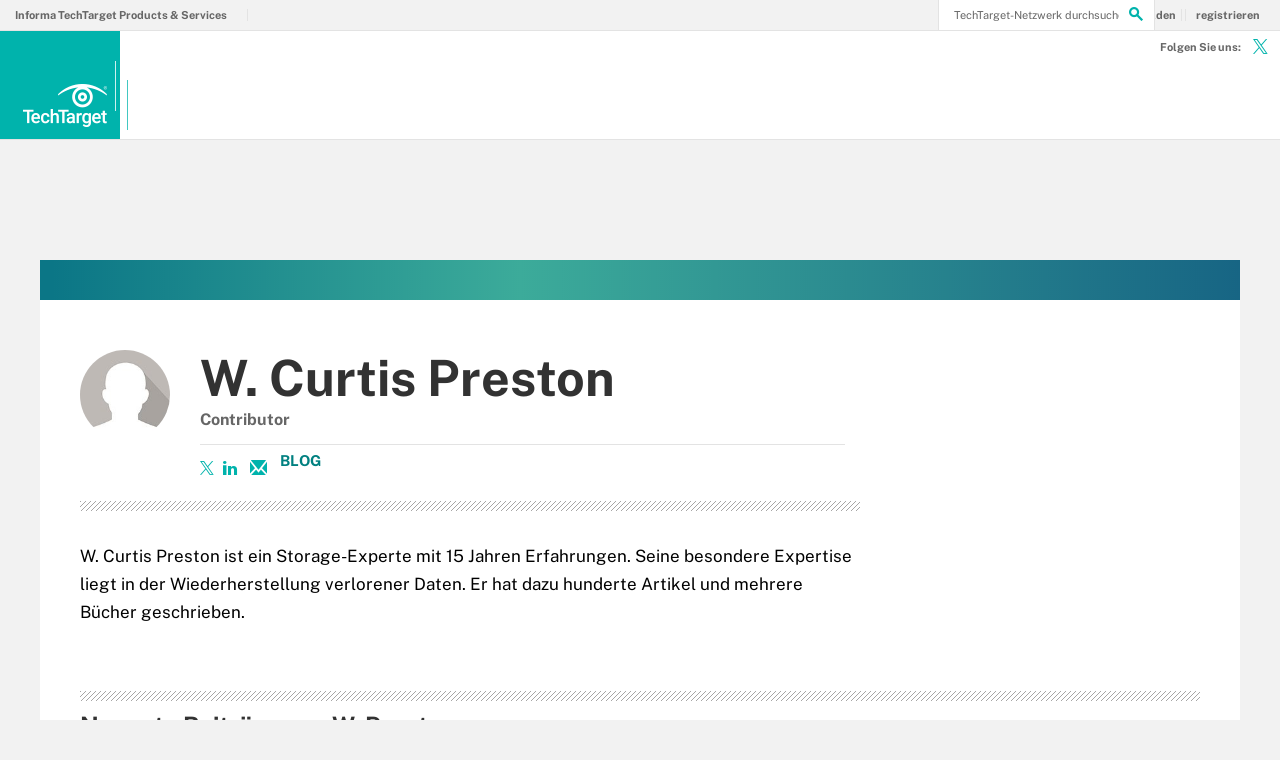

--- FILE ---
content_type: text/css
request_url: https://cdn.ttgtmedia.com/rms/ux/responsive/css/german.css
body_size: 10114
content:
/* ==========================================================================
   German
   ========================================================================== */
/* ==========================================================================
   Resources
   ========================================================================== */
.arial, .latest-news-sidebar .sidebar-ezine .ezine-header, .search-def-home .search-def-links li {
  font-family: Arial, sans-serif;
  font-weight: 400;
  font-style: normal; }

.arial-i {
  font-family: Arial, sans-serif;
  font-weight: 400;
  font-style: italic; }

.arial-m, .resources-bar-list.ezine li span.ezine-header, .resources-bar-item .cw-red-button, .latest-news-sidebar .sidebar-ezine span, #photostory .multimedia-sidebar .multimedia-sidebar-list.ezine span.ezine-header,
#video .multimedia-sidebar .multimedia-sidebar-list.ezine span.ezine-header,
#podcast .multimedia-sidebar .multimedia-sidebar-list.ezine span.ezine-header, .new-notable.news-listing .new-notable-item span.date,
.arial-b,
.nav-list-item-header-type em,
.resources-bar-list.ezine li span,
.featured-topic-title,
.featured-topic-item h4,
.read-more-header h2,
.read-more-topics li,
.top-stories-home .ts-home-item h4,
.homepage-photo-stories h3,
.homepage-photo-stories h4,
.features-home li h4,
.opinions-home li h4,
.tutorials-home li h4,
.answers-home li h4,
.latest-news-home li h4,
.latest-news-sidebar .sidebar-ezine h3,
.latest-news-sidebar .sidebar-ezine ul li,
.tips-home li h4,
#photostory .multimedia-sidebar .multimedia-sidebar-list.ezine span,
#video .multimedia-sidebar .multimedia-sidebar-list.ezine span,
#podcast .multimedia-sidebar .multimedia-sidebar-list.ezine span,
#photostory .multimedia-sidebar .multimedia-sidebar-list.ezine ul li,
#video .multimedia-sidebar .multimedia-sidebar-list.ezine ul li,
#podcast .multimedia-sidebar .multimedia-sidebar-list.ezine ul li,
.news-archive-date,
.news-archive-item .news-archive-collapse-toggle {
  font-family: Arial, sans-serif;
  font-weight: 700;
  font-style: normal; }

.clearfix:before, #news .main-article-header:before, .featured-topic-items:before, .clearfix:after, #news .main-article-header:after, .featured-topic-items:after {
  content: "";
  display: table; }

.clearfix:after, #news .main-article-header:after, .featured-topic-items:after {
  clear: both; }

.border-box, .search-def-home .search-def-form input {
  box-sizing: border-box; }

.link-teal {
  color: #00b3ac; }
  .link-teal:hover {
    color: #006860; }

.link-blue {
  color: #008bc1; }
  .link-blue:hover {
    color: #005272; }

.link-blue-l {
  color: #00b9d8; }
  .link-blue-l:hover {
    color: #008bc1; }

.cw-blue-button,
.blue-button,
.teal-button {
  background: #00b3ac; }
  .cw-blue-button:hover,
  .blue-button:hover,
  .teal-button:hover {
    background: #006860; }

.cw-red-button,
.red-button {
  background: #c1272d; }
  .cw-red-button:hover,
  .red-button:hover {
    background: #98060c; }

.cw-red-button-ep {
  background: #c1272d; }
  .cw-red-button-ep:hover {
    background: #98060c; }

.content-center {
  margin-bottom: 40px; }

p a {
  color: #00b3ac; }

p a:hover {
  color: #006860; }

/* ==========================================================================
   HEADER / NAV
   ========================================================================== */
.nav-join-pro {
  color: #c1272d; }
  .nav-join-pro:hover {
    color: #98060c; }
  .nav-join-pro span {
    width: 58%; }

.nav-links li a {
  color: #00b3ac; }

.nav-links li a:hover {
  color: #006860; }

.nav-user {
  font-size: 11px; }
  @media (min-width: 960px) {
    .nav-user {
      right: 302px;
      z-index: 9; } }
  .nav-user .nav-user-action.logout {
    color: #00b3ac; }
    .nav-user .nav-user-action.logout:hover {
      color: #006860; }
  .nav-user a:first-child .nav-user-action {
    border-right: 1px solid #e3e3e3;
    padding-right: 10px;
    margin-right: -5px; }
  .nav-user .nav-user-login span {
    padding-right: 5px !important;
    font-size: 10px; }
    @media (min-width: 640px) {
      .nav-user .nav-user-login span {
        padding-right: 15px;
        font-size: inherit; } }
  .nav-user .nav-user-register span {
    padding-left: 5px;
    margin-right: -10px;
    font-size: 10px; }
    @media (min-width: 640px) {
      .nav-user .nav-user-register span {
        padding-left: 15px;
        margin-right: 0;
        font-size: inherit; } }

.nav-rss {
  display: none; }
  @media (min-width: 960px) {
    .nav-rss {
      display: block;
      background: #fff url(../img/iconRSS.png) no-repeat 15px center;
      position: absolute;
      z-index: 1;
      top: 0;
      right: 235px;
      height: 50px;
      line-height: 50px;
      font-size: 11px;
      border-left: 1px solid #e3e3e3; } }
  .nav-rss .nav-user-action {
    padding-left: 30px; }
  .nav-rss .nav-user-action:hover {
    color: #f79520; }

.nav-user-action {
  color: #58595b; }
  .nav-user-action:hover {
    color: #00b3ac; }

.nav-social-item .icon[data-icon="P"] {
  font-size: 30px; }

@media (min-width: 960px) {
  .nav-list-item-header {
    font-size: 13px; } }

@media (min-width: 960px) {
  .nav-list-item-header .icon {
    right: 15px; } }

.nav-list-item-header-type em {
  color: #c1272d;
  font-style: normal; }

.nav-list-sublist-header {
  color: #00b3ac; }

.nav-list-sublist-header-gray {
  color: #c6c2bf; }

.nav-list-item-header .view-all, .nav-list-sublist-header .view-all {
  right: -30px; }
  @media (min-width: 640px) {
    .nav-list-item-header .view-all, .nav-list-sublist-header .view-all {
      right: -30px; } }

@media (min-width: 960px) {
  .nav-list-item-header-title {
    padding-right: 45px; } }

@media (min-width: 960px) {
  .nav-list-item-german {
    position: absolute;
    width: 175px;
    top: 51px; } }

@media (min-width: 960px) {
  .nav-list-item-german:nth-child(2) {
    left: 360px; } }

@media (min-width: 960px) {
  .nav-list-item-german:nth-child(2) .nav-list-item-dropdown {
    width: 484px;
    padding: 20px; } }

@media (min-width: 960px) {
  .nav-list-item-german:nth-child(3) {
    left: 535px; } }

@media (min-width: 960px) {
  .nav-list-item-german:nth-child(3) .nav-list-item-dropdown {
    width: 484px;
    left: -175px;
    padding: 20px; } }

@media (min-width: 960px) {
  .nav-list-item-german:nth-child(4) {
    left: 710px; } }

@media (min-width: 960px) {
  .nav-list-item-german:nth-child(4) .nav-list-item-dropdown {
    width: 484px;
    left: -350px;
    padding: 20px; } }

@media (min-width: 960px) {
  .nav-list-item-german.selected.nav-list-item-border {
    border-bottom: 0;
    z-index: 999997; } }

.nav-list-item-german .nav-list-item-dropdown.infotype .nav-list-item-jscroll .nav-list-child-topics:first-child {
  display: none; }

.nav-list-item-german .nav-list-item-dropdown.infotype .nav-list-item-jscroll .nav-list-parent-topics {
  display: block; }

@media (min-width: 960px) {
  .nav-list-item-jscroll {
    max-height: 500px; } }

/* HEADER FIXED */
@media (min-width: 960px) {
  .header-desktop-fixed .nav-links,
  .header-desktop-fixed .nav-rss {
    display: none; }
  .header-desktop-fixed .header .nav-list-item-header .icon-arrow-down {
    display: none;
    font-size: 14px;
    top: 20px; }
  .header-desktop-fixed .header .nav-list-item-header .nav-list-item-header-title {
    color: #00b3ac;
    font-size: 14px; }
    .header-desktop-fixed .header .nav-list-item-header .nav-list-item-header-title:hover {
      color: #006860; }
  .header-desktop-fixed .header .nav-list-item-searchsites .icon-arrow-down {
    display: none; }
  .header-desktop-fixed .header .nav-list-item-searchsites .nav-list-item-header-title {
    font-size: 18px; }
  .header-desktop-fixed .header .nav-list-item-german {
    width: 135px;
    width: auto; }
    .header-desktop-fixed .header .nav-list-item-german .nav-list-item-header-title {
      line-height: 57px;
      text-overflow: ellipsis;
      white-space: nowrap;
      width: auto;
      overflow: hidden;
      display: inline-block; }
    .header-desktop-fixed .header .nav-list-item-german .nav-list-item-header-title {
      max-width: 135px;
      padding: 0 15px 0 25px; }
    .header-desktop-fixed .header .nav-list-item-german:nth-child(2) .nav-list-item-dropdown {
      left: -1px;
      width: 361px; }
    .header-desktop-fixed .header .nav-list-item-german:nth-child(2) .icon-navigation-detail {
      display: block;
      font-size: 26px;
      color: #00b3ac;
      top: 15px;
      right: auto;
      left: -8px; }
    .header-desktop-fixed .header .nav-list-item-german:nth-child(3) .nav-list-item-dropdown, .header-desktop-fixed .header .nav-list-item-german:nth-child(4) .nav-list-item-dropdown {
      width: 361px;
      left: 0; }
    .header-desktop-fixed .header .nav-list-item-german:nth-child(3) .icon-navigation-arrow, .header-desktop-fixed .header .nav-list-item-german:nth-child(4) .icon-navigation-arrow {
      font-size: 18px;
      color: #a6a6a6;
      top: 20px;
      right: auto;
      left: -3px;
      display: block; }
    .header-desktop-fixed .header .nav-list-item-german:nth-child(4) {
      border-right: 1px solid #e3e3e3; }
    .header-desktop-fixed .header .nav-list-item-german.nav-list-item-border {
      border-bottom: 1px solid #e3e3e3; } }

@media (min-width: 960px) {
  .header-desktop-fixed .header .desktop-fixed-search {
    display: none; } }

@media (min-width: 1280px) {
  .header-desktop-fixed .header .desktop-fixed-search {
    display: block; } }

.header-privacy-policy span a:hover {
  color: #00b3ac; }

/* ==========================================================================
   SIDEBARS
   ========================================================================== */
.actions-bar-item {
  border-bottom: 1px solid #e3e3e3;
  background: #00b3ac; }
  .actions-bar-item.selected {
    background: #006860; }

.share-bar-item-mobile, .share-bar-item-mobile .count {
  background: #00b3ac; }
  .share-bar-item-mobile:hover, .share-bar-item-mobile .count:hover {
    background: #006860; }

.share-bar-item-mobile:hover .count {
  background: #006860; }

.mobile-resources-bar {
  display: none; }

.chapters-bar-header .icon {
  color: #00b3ac; }

.chapters-bar-item.selected {
  border-left-color: #00b3ac; }
  .chapters-bar-item.selected a {
    color: #00b3ac; }

.resources-bar-header.ezine-header {
  border: 0;
  color: #006860; }

.resources-bar-header .icon {
  color: #00b3ac; }

.resources-bar-list.ezine li {
  padding-top: 0; }
  .resources-bar-list.ezine li span {
    color: #323232;
    margin-bottom: 5px; }
    .resources-bar-list.ezine li span.ezine-header {
      color: #00b3ac;
      text-transform: uppercase;
      margin: 10px 0 5px 0; }
  .resources-bar-list.ezine li img {
    width: 119px; }

@media (min-width: 1280px) {
  .latest-blog-posts .resources-bar-item, .ezine .resources-bar-item {
    padding-right: 0; } }

@media (min-width: 1280px) {
  .resources-bar-item {
    padding-right: 50px;
    min-height: 0; } }

.resources-bar-item span {
  white-space: normal; }
  @media (min-width: 960px) {
    .resources-bar-item span {
      white-space: normal; } }

.resources-bar-item a {
  color: #006860; }
  .resources-bar-item a:hover {
    color: #00b3ac; }

.resources-bar-item.see-more a {
  display: block;
  font-size: 14px;
  color: #a6a6a6; }
  @media (min-width: 960px) {
    .resources-bar-item.see-more a {
      text-align: center; } }
  .resources-bar-item.see-more a:hover {
    color: #323232; }

.resources-bar-item .cw-red-button {
  color: #fff;
  padding: 10px 15px;
  font-size: 15px;
  display: block;
  margin: 15px;
  line-height: 15px;
  height: auto;
  max-width: 200px; }
  @media (min-width: 960px) {
    .resources-bar-item .cw-red-button {
      margin: 15px 0;
      font-size: 12px;
      line-height: 16px;
      padding: 10px; } }
  @media (min-width: 1280px) {
    .resources-bar-item .cw-red-button {
      font-size: 14px; } }
  .resources-bar-item .cw-red-button:hover {
    color: #fff; }

.resources-bar-list.ezine .resources-bar-item ul {
  list-style: disc;
  margin-left: 15px; }
  .resources-bar-list.ezine .resources-bar-item ul li {
    margin-bottom: 10px; }

.share-bar-item-desktop a, .related-bar-item a:hover {
  color: #00b3ac; }

.share-bar-item-desktop a:hover,
.related-bar-item a,
.discussion-sidebar-question p,
.discussion-sidebar-cta .response-count {
  color: #006860; }

.qa-sidebar-title {
  color: #00b3ac; }

.qa-sidebar-title span {
  color: #006860; }

/* ==========================================================================
   ARTICLE/EOC
   ========================================================================== */
@media (min-width: 1280px) {
  #news .main-article-header {
    clear: both;
    overflow: visible; } }

.reg-login .content-left {
  padding-top: 50px; }

.main-article-share-count span {
  color: #c1272d; }

.main-article-share-count:hover .icon {
  color: #c1272d; }

.main-article-author-byline a:hover,
.main-article-author-contact a,
.main-article-subtitle a,
.main-article-author-date a:hover,
.publish-date a,
.dig-deeper-content-item h5 a:hover,
.comments-count .icon,
.comment-wrapper .comment-share .comment-reply a,
.main-article-pullquote-inner figcaption strong,
.pullquote > div figcaption strong,
.join-discussion-wrapper .discussion-question p .asker,
.sign-up-wrapper.inline-reg .sign-up-content h2,
.main-article-image figcaption .icon,
.pageNotFound-section .pageNotFound-list a,
.pageNotFound-section .pageNotFound-category-list a,
.pageNotFound-section .pageNotFound-category-list li {
  color: #00b3ac; }

.main-article-author-byline a,
.main-article-author-contact a:hover,
.main-article-subtitle a:hover,
.main-article-author-date a,
.publish-date a:hover,
.dig-deeper-nav-item.selected,
.dig-deeper-nav-item.selected .icon,
.extra-info-inner h4,
.extraInfo h4,
.sidebar h4,
.pageNotFound-section .pageNotFound-list a:hover,
.pageNotFound-section .pageNotFound-category-list a:hover,
.video-transcript-content .speaker {
  color: #006860; }

.pageNotFound-section .pageNotFound-search .pageNotFound-search-btn {
  background: #00b3ac;
  border-color: #00b3ac; }

.sign-up-wrapper.inline-reg .sign-up-form .sign-up-btn {
  background: #00b3ac;
  border-color: #00b3ac; }

.sign-up-wrapper.inline-reg .sign-up-form .sign-up-btn:hover {
  background-color: #006860; }

.main-article-image {
  max-height: none; }

@media (min-width: 640px) {
  .main-article-image-mask {
    display: none; } }

.main-article-image-enlarge {
  background-color: #00b3ac; }

.main-article-image:hover .main-article-image-enlarge {
  background-color: #006860; }

.main-guide-hero-header .main-guide-hero-header-left {
  border-right-color: #00b3ac; }

.guide-bar-list .guide-bar-item a {
  color: #006860; }
  .guide-bar-list .guide-bar-item a:hover {
    color: #00b3ac; }

.main-article-chapter {
  padding-top: 0;
  margin-top: 0;
  background: none; }

.dig-deeper-content-item {
  padding-left: 0; }

.comments-form .comments-form-btn {
  background: #00b3ac;
  border-color: #00b3ac; }

.comments-form .comments-form-btn:hover {
  background: #006860;
  border-color: #006860; }

.cw-article-image {
  position: relative; }
  @media (min-width: 640px) {
    .cw-article-image {
      display: none; } }
  @media (min-width: 960px) {
    .cw-article-image {
      background: #fff; } }
  .cw-article-image img {
    width: 100%; }
    @media (min-width: 960px) {
      .cw-article-image img {
        width: 170px; } }
    @media (min-width: 1280px) {
      .cw-article-image img {
        width: 200px; } }
  .cw-article-image .imageWithCredit {
    margin-top: 15px; }
    .cw-article-image .imageWithCredit p {
      position: absolute;
      right: 5px;
      top: -15px; }
      @media (min-width: 960px) {
        .cw-article-image .imageWithCredit p {
          right: 0; } }

@media (min-width: 960px) {
  .locking-left-bar .cw-article-image {
    display: block; }
    .locking-left-bar .cw-article-image .imageWithCredit {
      margin-top: 0; } }

@media (min-width: 640px) {
  .main-article-author {
    clear: both;
    overflow: hidden;
    padding-bottom: 0; } }

@media (min-width: 960px) {
  .main-article-author {
    clear: none;
    overflow: visible;
    padding-bottom: 5px; } }

.main-article-author .cw-article-image {
  display: block;
  float: right; }
  .main-article-author .cw-article-image img {
    display: block;
    width: 135px; }
  .main-article-author .cw-article-image .imageWithCredit p {
    top: -1px;
    right: 0; }

@media (min-width: 640px) {
  .main-article-title {
    min-height: 88px; } }

/* ==========================================================================
   TOPICS
   ========================================================================== */
.topic-header .topic-title {
  font-size: 24px; }
  @media (min-width: 640px) {
    .topic-header .topic-title {
      font-size: 30px; } }
  @media (min-width: 960px) {
    .topic-header .topic-title {
      width: 460px;
      font-size: 44px; } }
  @media (min-width: 1280px) {
    .topic-header .topic-title {
      width: 780px;
      font-size: 50px; } }

@media (min-width: 960px) {
  .topic-header .topic-subtitle {
    width: 460px;
    margin-bottom: 10px; } }

@media (min-width: 1280px) {
  .topic-header .topic-subtitle {
    width: 780px; } }

@media (min-width: 960px) {
  .topic-header .page-header-ad {
    display: block;
    top: 0; } }

#topicLeaf .new-notable {
  background: 0; }
  #topicLeaf .new-notable .new-notable-item h4 {
    padding-left: 0; }
    @media (min-width: 1280px) {
      #topicLeaf .new-notable .new-notable-item h4 {
        padding-left: 0; } }

@media (min-width: 960px) {
  #topicLeaf .topic-header .page-header-ad {
    top: 0 !important; } }

.featured-topic {
  padding-top: 10px;
  margin: 0 20px 40px; }
  @media (min-width: 640px) {
    .featured-topic {
      margin: 0 40px; } }
  @media (min-width: 960px) {
    .featured-topic {
      margin: 0 0 40px;
      min-height: 185px; } }
  @media (min-width: 1280px) {
    .featured-topic {
      width: 780px;
      min-height: 0; } }

.featured-topic-title {
  font-size: 16px;
  letter-spacing: -.02em;
  margin: 6px 0 13px; }
  @media (min-width: 640px) {
    .featured-topic-title {
      font-size: 24px;
      margin: 14px 0 11px; } }
  @media (min-width: 960px) {
    .featured-topic-title {
      font-size: 30px;
      margin: 13px 0 30px; } }

.featured-topic-items {
  list-style: none; }
  @media (min-width: 640px) {
    .featured-topic-items {
      margin: 0 -2% 40px; } }
  @media (min-width: 960px) {
    .featured-topic-items {
      margin: 0; } }
  @media (min-width: 1280px) {
    .featured-topic-items {
      margin-right: -40px; } }

.featured-topic-item {
  margin-bottom: 15px; }
  @media (min-width: 640px) {
    .featured-topic-item {
      float: left;
      width: 46%;
      margin: 0 2%; } }
  @media (min-width: 960px) {
    .featured-topic-item {
      width: 211px;
      margin: 0 40px 0 0; } }
  @media (min-width: 1280px) {
    .featured-topic-item {
      width: 369px; } }
  .featured-topic-item h4 {
    font-size: 16px;
    line-height: 1.375em;
    letter-spacing: -.02em;
    padding-left: 0;
    margin: 10px 0 0;
    position: relative; }
    @media (min-width: 640px) {
      .featured-topic-item h4 {
        font-size: 18px;
        line-height: 1.28em; } }
    @media (min-width: 960px) {
      .featured-topic-item h4 {
        font-size: 20px; } }
    @media (min-width: 1280px) {
      .featured-topic-item h4 {
        font-size: 24px;
        line-height: 1.17em; } }
  .featured-topic-item a:hover {
    color: #00b3ac; }
  .featured-topic-item img {
    width: 100%; }

.read-more-wrapper {
  margin: 0 10px;
  padding: 10px;
  background: url(../img/border_diagonal.png) repeat 0 0; }
  @media (min-width: 960px) {
    .read-more-wrapper {
      margin: 0; } }
  @media (min-width: 1280px) {
    .read-more-wrapper {
      width: 760px; } }

.read-more-content {
  position: relative;
  height: 100%;
  width: 100%;
  overflow: hidden; }
  .read-more-content.closed {
    max-height: 175px; }
    @media (min-width: 1280px) {
      .read-more-content.closed {
        max-height: 145px; } }
    .read-more-content.closed .read-more-collapse-toggle {
      padding-top: 36px;
      background: url(../img/refinery_mask.png) repeat-x 0 top; }

.read-more-collapse-toggle {
  display: none; }
  @media (min-width: 640px) {
    .read-more-collapse-toggle {
      width: 100%; } }

.read-more-header {
  background: #006860;
  padding: 15px 20px; }
  .read-more-header h2 {
    margin: 0;
    color: #fff;
    font-size: 20px; }
    .read-more-header h2 a {
      color: #B9DAE4; }
      .read-more-header h2 a:hover {
        color: #00b3ac; }

.read-more-body {
  background: #fff;
  padding: 20px 20px;
  width: 100%; }

.read-more-topics {
  clear: both;
  overflow: hidden;
  list-style: none; }
  .read-more-topics li {
    font-size: 12px;
    text-transform: uppercase;
    margin-bottom: 10px; }
    @media (min-width: 640px) {
      .read-more-topics li {
        float: left;
        width: 47%; } }
    @media (min-width: 960px) {
      .read-more-topics li {
        width: 233px;
        margin-left: 20px; } }
    @media (min-width: 1280px) {
      .read-more-topics li {
        width: 226px; } }
    @media (min-width: 640px) {
      .read-more-topics li:nth-child(even) {
        margin-left: 6%; } }
    @media (min-width: 960px) {
      .read-more-topics li:nth-child(even) {
        margin-left: 20px; } }
    @media (min-width: 960px) {
      .read-more-topics li:nth-child(3n+1) {
        margin-left: 0; } }
    .read-more-topics li a {
      color: #00b3ac; }
      .read-more-topics li a:hover {
        color: #006860; }
      @media (min-width: 640px) {
        .read-more-topics li a {
          display: inline-block;
          width: 100%;
          white-space: nowrap;
          text-overflow: ellipsis;
          overflow: hidden; } }

.topic-section .topic-section-title .section-sub-head {
  color: #00b3ac; }

.topic-section .topic-news-item .topic-news-title a:hover {
  color: #00b3ac; }

.topic-section .topic-news-item .news-mobile-date,
.topic-section .topic-news-item .news-desktop-date {
  color: #006860; }

.topic-section .topic-item-title a:hover {
  color: #00b3ac; }

.topic-section .topic-item-description a {
  color: #c1272d; }
  .topic-section .topic-item-description a:hover {
    color: #98060c; }

@media (min-width: 640px) {
  .topic-section.photostories .topic-item {
    clear: both;
    overflow: hidden; } }

.topic-section.photostories .topic-section-title {
  border-bottom: 1px solid #e3e3e3;
  padding-bottom: 15px; }

.topic-section.photostories .image-resize {
  float: left;
  height: 55px;
  width: 70px;
  margin: 0 15px 0 0;
  overflow: hidden;
  padding: 0; }
  @media (min-width: 960px) {
    .topic-section.photostories .image-resize {
      height: 110px;
      width: 140px; } }
  .topic-section.photostories .image-resize img {
    display: block;
    height: 55px;
    width: 70px; }
    @media (min-width: 960px) {
      .topic-section.photostories .image-resize img {
        height: 110px;
        width: 140px; } }

.topic-section.photostories .topic-item-title {
  margin-bottom: 10px; }

.topic-section.photostories .topic-item-description {
  display: block;
  margin-top: 0; }

@media (min-width: 640px) {
  .topic-section.videos .topic-item {
    clear: both;
    overflow: hidden; } }

.topic-section.videos .topic-item:last-child {
  border: 0; }

.topic-section.videos .topic-section-title {
  border-bottom: 1px solid #e3e3e3;
  padding-bottom: 15px; }

.topic-section.videos .topic-item-title {
  margin-bottom: 10px; }

.topic-section.videos .video-image {
  margin: 15px 0 10px 0;
  position: relative;
  cursor: pointer; }
  @media (min-width: 640px) {
    .topic-section.videos .video-image {
      float: left;
      margin: 5px 15px 10px 0;
      width: 140px; } }
  .topic-section.videos .video-image img {
    width: 100%; }
  .topic-section.videos .video-image:hover .video-image-play {
    background-color: #98060c; }

.topic-section.videos .video-image-play {
  text-align: center;
  width: 40px;
  height: 40px;
  background-color: #c1272d;
  border-radius: 3px;
  position: absolute;
  top: 39%;
  right: 42%;
  display: block;
  transition: background-color 0.2s; }
  @media (min-width: 640px) {
    .topic-section.videos .video-image-play {
      top: 33px;
      right: 50px; } }
  .topic-section.videos .video-image-play .icon {
    color: #fff;
    font-size: 32px;
    top: 4px; }

.topic-section.videos .topic-item-description {
  display: block;
  margin: 0 0 20px 0; }

/* ==========================================================================
   SEARCH RESULTS
   ========================================================================== */
.search-results-header h1 em,
.search-results-header .search-results-filter-item.selected,
.search-results-header .search-results-filter-item .icon,
.search-result .search-result-head .search-result-head-site,
.search-result .search-result-head .search-result-head-author,
.search-result .search-result-head .search-result-head-author a,
.search-result .search-result-body .section-title a,
.section-title .icon,
.search-result .search-result-body li:before,
.search-result .search-result-body li a:hover,
.listTypePagination a:hover,
.ads-by-google.main-content li a.googleGreen,
.ads-by-google.main-content li a:hover,
.search-results-header .search-results-sort .active-sort,
.search-results-header .search-results-type-menu a,
.search-result-topic .search-result-topic-inner .section-title .icon,
.search-result-topic .search-result-topic-inner .section-title a span,
.search-result-topic .search-result-topic-inner .section-title > span,
.search-result .search-result-body.definition-body a,
.search-result .search-result-body.definition-body .section-title a,
.search-result .search-result-body .associated-glossaries li a,
.search-result .search-result-head .search-result-contributor-info a {
  color: #00b3ac; }

.search-result .search-result-head .search-result-head-author a:hover,
.search-result .search-result-body .section-title a:hover,
.ads-by-google.main-content li a.googleGreen:hover,
.search-results-header .search-results-type-menu a:hover,
.search-result-topic .search-result-topic-inner .section-title a:hover,
.search-result-topic .search-result-topic-inner .section-title a span:hover,
.search-result .search-result-body.definition-body a:hover,
.search-result .search-result-body.definition-body .section-title a:hover,
.search-result .search-result-body .associated-glossaries li a:hover,
.search-result .search-result-head .search-result-contributor-info a:hover {
  color: #006860; }

.listTypePagination a.currentPage {
  border-color: #00b3ac; }

/* ==========================================================================
   INFOTYPE
   ========================================================================== */
.chapters-bar-item-link .topic-count,
.infotype-section .infotype-news-item .infotype-news-title a:hover,
.chapters-bar-item-link.selected a,
.get-started-definitions .get-started-definitions-inner li a,
.get-started-definitions .get-started-definitions-inner h2 span {
  color: #00b3ac; }

.get-started-definitions .get-started-definitions-inner li a:hover {
  color: #006860; }

.get-started .infotype-news-description a {
  color: #c1272d; }

.get-started .infotype-news-description a:hover {
  color: #98060c; }

.chapters-bar-item-link.selected {
  border-left-color: #00b3ac; }

/* ==========================================================================
   HOMEPAGE
   ========================================================================== */
#home .content-columns .content-center {
  margin-top: -55px; }
  @media (min-width: 640px) {
    #home .content-columns .content-center {
      margin-top: -100px; } }

#home .header-gradient {
  height: 55px; }
  @media (min-width: 640px) {
    #home .header-gradient {
      height: 120px; } }
  @media (min-width: 1280px) {
    #home .header-gradient {
      height: 215px;
      margin-bottom: -95px; } }

.homepage-section h4 a:hover {
  color: #00b3ac; }

.top-stories-home {
  margin-top: 0;
  padding-bottom: 0; }
  @media (min-width: 640px) {
    .top-stories-home {
      padding-bottom: 50px; } }
  @media (min-width: 640px) {
    .top-stories-home h2 {
      margin-top: 15px; } }
  @media (min-width: 960px) {
    .top-stories-home .top-stories-left {
      float: left;
      width: 500px; } }
  @media (min-width: 1280px) {
    .top-stories-home .top-stories-left {
      width: 820px; } }
  @media (min-width: 960px) {
    .top-stories-home .top-stories-right {
      float: left; } }
  .top-stories-home .ts-home-item {
    background: url(../img/border_diagonal.png) repeat-x 0 top;
    margin-top: 30px;
    padding-top: 25px; }
    .top-stories-home .ts-home-item h4 {
      font-size: 18px;
      line-height: 1.22em;
      margin: 15px 0;
      position: relative; }
      @media (min-width: 640px) {
        .top-stories-home .ts-home-item h4 {
          line-height: 1.08em;
          min-height: 25px; } }
      .top-stories-home .ts-home-item h4 a {
        display: block; }
    .top-stories-home .ts-home-item p {
      border-top: 1px solid #e3e3e3;
      font-size: 13px;
      padding-top: 15px; }
    .top-stories-home .ts-home-item .ts-item-img {
      margin: 10px 0; }
      .top-stories-home .ts-home-item .ts-item-img img {
        width: 100%; }
    .top-stories-home .ts-home-item.ts-item-1 {
      background: none;
      margin-top: 0; }
      @media (min-width: 640px) {
        .top-stories-home .ts-home-item.ts-item-1 h4 {
          font-size: 20px;
          margin-bottom: 0; } }
      @media (min-width: 1280px) {
        .top-stories-home .ts-home-item.ts-item-1 h4 {
          margin-left: 546px;
          margin-top: 5px; } }
      .top-stories-home .ts-home-item.ts-item-1 > p {
        display: none; }
        @media (min-width: 1280px) {
          .top-stories-home .ts-home-item.ts-item-1 > p {
            display: block;
            margin-left: 546px; } }
      @media (min-width: 960px) {
        .top-stories-home .ts-home-item.ts-item-1 {
          width: 460px;
          float: left; } }
      @media (min-width: 1280px) {
        .top-stories-home .ts-home-item.ts-item-1 {
          width: 780px;
          margin-right: 40px; } }
      @media (min-width: 1280px) {
        .top-stories-home .ts-home-item.ts-item-1 .ts-item-img {
          float: left;
          width: 506px;
          margin-right: 40px; } }
    @media (min-width: 640px) {
      .top-stories-home .ts-home-item.ts-item-2 {
        float: left;
        width: 46%; } }
    @media (min-width: 960px) {
      .top-stories-home .ts-home-item.ts-item-2 {
        margin-right: 40px;
        width: 210px; } }
    @media (min-width: 1280px) {
      .top-stories-home .ts-home-item.ts-item-2 {
        width: 233px;
        margin-top: 10px; } }
    .top-stories-home .ts-home-item.ts-item-2 .ts-item-img {
      display: none; }
      @media (min-width: 640px) {
        .top-stories-home .ts-home-item.ts-item-2 .ts-item-img {
          display: block;
          width: 100%; } }
    @media (min-width: 640px) {
      .top-stories-home .ts-home-item.ts-item-3 {
        float: left;
        width: 46%;
        margin-left: 8%; } }
    @media (min-width: 960px) {
      .top-stories-home .ts-home-item.ts-item-3 {
        width: 210px;
        margin-left: 0; } }
    @media (min-width: 1280px) {
      .top-stories-home .ts-home-item.ts-item-3 {
        margin-right: 40px;
        width: 233px;
        margin-top: 10px; } }
    .top-stories-home .ts-home-item.ts-item-3 .ts-item-img {
      display: none; }
      @media (min-width: 640px) {
        .top-stories-home .ts-home-item.ts-item-3 .ts-item-img {
          display: block;
          width: 100%; } }
    .top-stories-home .ts-home-item.ts-item-4 {
      display: none; }
      @media (min-width: 640px) {
        .top-stories-home .ts-home-item.ts-item-4 {
          float: left;
          width: 47%;
          margin-right: 9.5%; } }
      @media (min-width: 960px) {
        .top-stories-home .ts-home-item.ts-item-4 {
          width: 240px;
          margin-right: 40px; } }
      @media (min-width: 1280px) {
        .top-stories-home .ts-home-item.ts-item-4 {
          width: 234px;
          display: block;
          margin-top: 10px; } }
  .top-stories-home .button {
    display: block;
    width: 100%; }
    @media (min-width: 640px) {
      .top-stories-home .button {
        clear: both;
        overflow: hidden;
        margin: 0 auto;
        width: 225px; } }
    @media (min-width: 960px) {
      .top-stories-home .button {
        margin-left: 117px; } }
    @media (min-width: 1280px) {
      .top-stories-home .button {
        margin-left: 257px;
        width: 265px; } }
  .top-stories-home .ad-wrapper {
    background: url(../img/border_diagonal.png) repeat-x 0 top;
    padding-top: 50px;
    margin-top: 40px;
    margin-bottom: 40px;
    margin-left: 0px !important;
    margin-right: 0px !important; }
    @media (min-width: 640px) {
      .top-stories-home .ad-wrapper {
        clear: both;
        overflow: hidden;
        margin-bottom: 0; } }
    @media (min-width: 960px) {
      .top-stories-home .ad-wrapper {
        clear: right;
        float: right;
        width: 300px;
        overflow: visible;
        margin-top: 50px;
        padding-top: 0;
        background: none; } }

.homepage-photo-stories {
  background: url(../img/border_diagonal.png) repeat-x 0 top;
  padding-top: 15px;
  margin-top: 40px;
  margin-bottom: 40px; }
  @media (min-width: 640px) {
    .homepage-photo-stories {
      clear: both;
      overflow: hidden;
      margin-bottom: 0; } }
  @media (min-width: 960px) {
    .homepage-photo-stories {
      float: right;
      width: 300px;
      clear: none;
      overflow: visible;
      margin-top: 0;
      padding-top: 0;
      background: none; } }
  .homepage-photo-stories h3 {
    font-size: 20px; }
    @media (min-width: 640px) {
      .homepage-photo-stories h3 {
        font-size: 28px; } }
    @media (min-width: 960px) {
      .homepage-photo-stories h3 {
        font-size: 32px;
        margin-top: -25px;
        margin-bottom: 20px; } }
  .homepage-photo-stories h4 {
    font-size: 18px;
    line-height: 1.22em; }
    @media (min-width: 640px) {
      .homepage-photo-stories h4 {
        margin: 10px 0 30px;
        font-size: 20px; } }
  @media (min-width: 960px) {
    .homepage-photo-stories .button {
      margin: 0 auto; } }
  @media (min-width: 1280px) {
    .homepage-photo-stories .button {
      margin: 0;
      width: 100%; } }

.ps-item-img img {
  width: 100%; }

.features-home ul,
.opinions-home ul,
.tutorials-home ul,
.answers-home ul {
  list-style: none; }
  @media (min-width: 640px) {
    .features-home ul,
    .opinions-home ul,
    .tutorials-home ul,
    .answers-home ul {
      clear: both;
      overflow: hidden;
      margin-bottom: 40px; } }

.features-home li,
.opinions-home li,
.tutorials-home li,
.answers-home li {
  background: url(../img/border_diagonal.png) repeat-x 0 top;
  margin-top: 30px;
  padding-top: 25px; }
  @media (min-width: 960px) {
    .features-home li,
    .opinions-home li,
    .tutorials-home li,
    .answers-home li {
      float: left;
      width: 240px;
      background: url(../img/border_diagonal.png) repeat-x 0 bottom;
      padding-top: 0;
      padding-bottom: 15px;
      margin-left: 40px; } }
  @media (min-width: 1280px) {
    .features-home li,
    .opinions-home li,
    .tutorials-home li,
    .answers-home li {
      width: 346px; } }
  @media (min-width: 960px) {
    .features-home li.opinions-item-1, .features-home li.tutorials-item-1, .features-home li.answers-item-1,
    .opinions-home li.opinions-item-1,
    .opinions-home li.tutorials-item-1,
    .opinions-home li.answers-item-1,
    .tutorials-home li.opinions-item-1,
    .tutorials-home li.tutorials-item-1,
    .tutorials-home li.answers-item-1,
    .answers-home li.opinions-item-1,
    .answers-home li.tutorials-item-1,
    .answers-home li.answers-item-1 {
      margin-left: 0; } }
  .features-home li img,
  .opinions-home li img,
  .tutorials-home li img,
  .answers-home li img {
    display: block;
    width: 100%; }
  .features-home li h4,
  .opinions-home li h4,
  .tutorials-home li h4,
  .answers-home li h4 {
    font-size: 18px;
    line-height: 1.22em;
    margin: 15px 0; }
    @media (min-width: 640px) {
      .features-home li h4,
      .opinions-home li h4,
      .tutorials-home li h4,
      .answers-home li h4 {
        margin: 10px 0 30px;
        font-size: 20px; } }
    @media (min-width: 1280px) {
      .features-home li h4,
      .opinions-home li h4,
      .tutorials-home li h4,
      .answers-home li h4 {
        font-size: 26px; } }
  .features-home li > p,
  .opinions-home li > p,
  .tutorials-home li > p,
  .answers-home li > p {
    border-top: 1px solid #e3e3e3;
    font-size: 13px;
    padding-top: 15px; }

.features-home .button,
.opinions-home .button,
.tutorials-home .button,
.answers-home .button {
  margin: 40px 0 20px;
  display: block;
  width: 100%; }
  @media (min-width: 640px) {
    .features-home .button,
    .opinions-home .button,
    .tutorials-home .button,
    .answers-home .button {
      clear: both;
      overflow: hidden;
      margin: 0 auto;
      width: 225px; } }
  @media (min-width: 1280px) {
    .features-home .button,
    .opinions-home .button,
    .tutorials-home .button,
    .answers-home .button {
      width: 265px; } }

.latest-news-home ul {
  padding-top: 10px;
  list-style: none; }
  @media (min-width: 960px) {
    .latest-news-home ul {
      float: left;
      width: 520px; } }
  @media (min-width: 1280px) {
    .latest-news-home ul {
      width: 780px; } }

.latest-news-home li {
  background: url(../img/border_diagonal.png) repeat-x 0 top;
  margin-top: 30px;
  padding-top: 25px; }
  @media (min-width: 640px) {
    .latest-news-home li {
      float: left;
      width: 47%; } }
  @media (min-width: 1280px) {
    .latest-news-home li {
      width: 233px; } }
  @media (min-width: 640px) {
    .latest-news-home li:nth-child(even) {
      margin-left: 6%; } }
  @media (min-width: 1280px) {
    .latest-news-home li:nth-child(even) {
      margin-left: 0; } }
  @media (min-width: 1280px) {
    .latest-news-home li.ln-item-2, .latest-news-home li.ln-item-3, .latest-news-home li.ln-item-5, .latest-news-home li.ln-item-6 {
      margin-left: 40px; } }
  .latest-news-home li h4 {
    font-size: 18px;
    line-height: 1.22em;
    margin: 15px 0; }
    @media (min-width: 640px) {
      .latest-news-home li h4 {
        margin: 10px 0 30px;
        font-size: 20px; } }
  .latest-news-home li > p {
    border-top: 1px solid #e3e3e3;
    font-size: 13px;
    padding-top: 15px; }

.latest-news-home .ln-item-img {
  display: none; }
  @media (min-width: 640px) {
    .latest-news-home .ln-item-img {
      display: block; } }
  @media (min-width: 960px) {
    .latest-news-home .ln-item-img {
      height: 96px; } }
  @media (min-width: 1280px) {
    .latest-news-home .ln-item-img {
      height: 93px; } }
  .latest-news-home .ln-item-img img {
    width: 100%; }

.latest-news-home .ln-item-1 {
  background: none;
  margin-top: 0; }
  .latest-news-home .ln-item-1 .ln-item-img {
    display: block; }
  .latest-news-home .ln-item-1 > p {
    display: none; }
    @media (min-width: 640px) {
      .latest-news-home .ln-item-1 > p {
        display: block; } }

@media (min-width: 640px) {
  .latest-news-home .ln-item-2 {
    background: none;
    margin-top: 0; } }

@media (min-width: 640px) {
  .latest-news-home .ln-item-3 {
    clear: left; } }

@media (min-width: 1280px) {
  .latest-news-home .ln-item-3 {
    clear: none;
    background: none;
    margin-top: 0; } }

.latest-news-home .ln-item-4 {
  display: none; }
  @media (min-width: 640px) {
    .latest-news-home .ln-item-4 {
      display: block; } }
  @media (min-width: 1280px) {
    .latest-news-home .ln-item-4 {
      margin-left: 0;
      clear: left; } }

.latest-news-home .ln-item-5,
.latest-news-home .ln-item-6 {
  display: none; }
  @media (min-width: 1280px) {
    .latest-news-home .ln-item-5,
    .latest-news-home .ln-item-6 {
      display: block; } }

.latest-news-home .button {
  display: block;
  width: 100%; }
  @media (min-width: 640px) {
    .latest-news-home .button {
      clear: both;
      overflow: hidden;
      margin: 0 auto;
      width: 225px; } }
  @media (min-width: 960px) {
    .latest-news-home .button {
      margin-left: 148px; } }
  @media (min-width: 1280px) {
    .latest-news-home .button {
      margin-left: 257px;
      width: 265px; } }

.latest-news-home .ln-item-3 {
  display: none; }
  @media (min-width: 1280px) {
    .latest-news-home .ln-item-3 {
      display: block; } }

.latest-news-sidebar {
  display: none;
  background: url(../img/border_diagonal.png) repeat-x 0 top;
  margin-top: 40px;
  padding-top: 30px; }
  @media (min-width: 960px) {
    .latest-news-sidebar {
      float: right;
      width: 240px;
      margin-top: 35px;
      padding-top: 25px; } }
  @media (min-width: 1280px) {
    .latest-news-sidebar {
      width: 300px; } }
  .latest-news-sidebar .sidebar-ezine h3 {
    color: #00b3ac;
    font-size: 16px; }
    @media (min-width: 640px) {
      .latest-news-sidebar .sidebar-ezine h3 {
        margin-top: 0;
        font-size: 18px; } }
    @media (min-width: 960px) {
      .latest-news-sidebar .sidebar-ezine h3 {
        font-size: 15px; } }
  .latest-news-sidebar .sidebar-ezine img {
    float: left;
    width: 70px;
    margin-right: 10px;
    margin-bottom: 15px; }
    @media (min-width: 640px) {
      .latest-news-sidebar .sidebar-ezine img {
        width: 119px;
        margin-right: 15px; } }
  .latest-news-sidebar .sidebar-ezine .ezine-header {
    color: #00b3ac;
    text-transform: uppercase; }
  .latest-news-sidebar .sidebar-ezine ul {
    list-style: disc;
    margin-left: 95px;
    width: auto;
    float: none;
    padding-top: 0; }
    @media (min-width: 640px) {
      .latest-news-sidebar .sidebar-ezine ul {
        margin-left: 15px; } }
    @media (min-width: 960px) {
      .latest-news-sidebar .sidebar-ezine ul {
        margin-left: 150px; } }
    .latest-news-sidebar .sidebar-ezine ul li {
      color: #323232;
      margin-bottom: 10px;
      width: auto;
      float: none;
      margin-top: 0;
      padding-top: 0;
      background: none;
      font-size: 11px; }
      @media (min-width: 640px) {
        .latest-news-sidebar .sidebar-ezine ul li {
          margin-bottom: 10px;
          font-size: 12px;
          margin-left: 134px; } }
      @media (min-width: 960px) {
        .latest-news-sidebar .sidebar-ezine ul li {
          margin-left: 0; } }
  .latest-news-sidebar .sidebar-ezine span {
    color: #323232;
    font-size: 11px;
    display: block;
    margin-bottom: 5px;
    margin-left: 80px; }
    @media (min-width: 640px) {
      .latest-news-sidebar .sidebar-ezine span {
        margin-bottom: 10px;
        font-size: 12px;
        margin-left: 134px; } }
    @media (min-width: 960px) {
      .latest-news-sidebar .sidebar-ezine span {
        margin-left: 0; } }
  .latest-news-sidebar .sidebar-ezine .cw-red-button {
    clear: both;
    overflow: hidden;
    margin-top: 15px; }
    @media (min-width: 640px) {
      .latest-news-sidebar .sidebar-ezine .cw-red-button {
        clear: none;
        overflow: visible;
        margin-left: 134px; } }
    @media (min-width: 960px) {
      .latest-news-sidebar .sidebar-ezine .cw-red-button {
        margin-left: 0;
        width: 100%;
        clear: both;
        overflow: hidden; } }
  .latest-news-sidebar .sidebar-splashes {
    display: none;
    background: url(../img/border_diagonal.png) repeat-x 0 top;
    margin-top: 30px;
    padding-top: 40px; }
    .latest-news-sidebar .sidebar-splashes a {
      display: block;
      text-align: center; }
    .latest-news-sidebar .sidebar-splashes .cw-500,
    .latest-news-sidebar .sidebar-splashes .cw-dilbert {
      border: 1px solid #e3e3e3;
      float: left;
      width: 47%;
      max-width: 300px;
      box-sizing: border-box; }
      @media (min-width: 960px) {
        .latest-news-sidebar .sidebar-splashes .cw-500,
        .latest-news-sidebar .sidebar-splashes .cw-dilbert {
          width: 240px;
          float: none;
          margin-bottom: 15px; } }
      @media (min-width: 1280px) {
        .latest-news-sidebar .sidebar-splashes .cw-500,
        .latest-news-sidebar .sidebar-splashes .cw-dilbert {
          width: 300px; } }
    .latest-news-sidebar .sidebar-splashes .cw-dilbert {
      margin-left: 6%; }
      @media (min-width: 960px) {
        .latest-news-sidebar .sidebar-splashes .cw-dilbert {
          margin-left: 0; } }

.tips-home ul {
  padding-top: 10px;
  list-style: none; }
  @media (min-width: 960px) {
    .tips-home ul {
      float: left;
      width: 100%; } }
  @media (min-width: 1280px) {
    .tips-home ul {
      width: 780px;
      float: left;
      margin-right: 40px; } }

.tips-home li {
  background: url(../img/border_diagonal.png) repeat-x 0 top;
  margin-top: 30px;
  padding-top: 25px; }
  @media (min-width: 640px) {
    .tips-home li {
      float: left;
      width: 47%; } }
  @media (min-width: 1280px) {
    .tips-home li {
      width: 233px; } }
  @media (min-width: 640px) {
    .tips-home li:nth-child(even) {
      margin-left: 6%; } }
  @media (min-width: 1280px) {
    .tips-home li:nth-child(even) {
      margin-left: 0; } }
  @media (min-width: 1280px) {
    .tips-home li.tips-item-2, .tips-home li.tips-item-3, .tips-home li.tips-item-5, .tips-home li.tips-item-6, .tips-home li.opinions-item-2, .tips-home li.opinions-item-3, .tips-home li.opinions-item-5, .tips-home li.opinions-item-6 {
      margin-left: 40px; } }
  .tips-home li h4 {
    font-size: 18px;
    line-height: 1.22em;
    margin: 15px 0; }
    @media (min-width: 640px) {
      .tips-home li h4 {
        margin: 10px 0 30px;
        font-size: 20px; } }
  .tips-home li > p {
    border-top: 1px solid #e3e3e3;
    font-size: 13px;
    padding-top: 15px; }

.tips-home .tips-item-img,
.tips-home .opinions-item-img {
  display: none; }
  @media (min-width: 640px) {
    .tips-home .tips-item-img,
    .tips-home .opinions-item-img {
      display: block; } }
  @media (min-width: 1280px) {
    .tips-home .tips-item-img,
    .tips-home .opinions-item-img {
      height: 93px; } }
  .tips-home .tips-item-img img,
  .tips-home .opinions-item-img img {
    width: 100%; }

.tips-home .tips-item-1,
.tips-home .opinions-item-1 {
  background: none;
  margin-top: 0; }
  .tips-home .tips-item-1 .tips-item-img,
  .tips-home .opinions-item-1 .tips-item-img {
    display: block; }
  .tips-home .tips-item-1 > p,
  .tips-home .opinions-item-1 > p {
    display: none; }
    @media (min-width: 640px) {
      .tips-home .tips-item-1 > p,
      .tips-home .opinions-item-1 > p {
        display: block; } }

@media (min-width: 640px) {
  .tips-home .tips-item-2,
  .tips-home .opinions-item-2 {
    background: none;
    margin-top: 0; } }

@media (min-width: 640px) {
  .tips-home .tips-item-3,
  .tips-home .opinions-item-3 {
    clear: left; } }

@media (min-width: 1280px) {
  .tips-home .tips-item-3,
  .tips-home .opinions-item-3 {
    clear: none;
    background: none;
    margin-top: 0; } }

.tips-home .tips-item-4,
.tips-home .opinions-item-4 {
  display: none; }
  @media (min-width: 640px) {
    .tips-home .tips-item-4,
    .tips-home .opinions-item-4 {
      display: block; } }
  @media (min-width: 1280px) {
    .tips-home .tips-item-4,
    .tips-home .opinions-item-4 {
      margin-left: 0;
      clear: left; } }

.tips-home .tips-item-5,
.tips-home .tips-item-6,
.tips-home .opinions-item-5,
.tips-home .opinions-item-6 {
  display: none; }
  @media (min-width: 1280px) {
    .tips-home .tips-item-5,
    .tips-home .tips-item-6,
    .tips-home .opinions-item-5,
    .tips-home .opinions-item-6 {
      display: block; } }

.tips-home .button {
  display: block;
  width: 100%; }
  @media (min-width: 640px) {
    .tips-home .button {
      clear: both;
      overflow: hidden;
      margin: 0 auto;
      width: 225px; } }
  @media (min-width: 1280px) {
    .tips-home .button {
      margin-left: 257px;
      width: 265px; } }

.tips-home .ad-wrapper {
  display: none;
  margin-top: 40px;
  margin-bottom: 40px; }
  @media (min-width: 1280px) {
    .tips-home .ad-wrapper {
      display: block;
      clear: right;
      float: right;
      width: 300px;
      overflow: visible; } }

.pro-downloads-home .pro-downloads-title-bar {
  background-color: #e3e3e3; }
  .pro-downloads-home .pro-downloads-title-bar h2 {
    color: #323232;
    width: 250px; }
    .pro-downloads-home .pro-downloads-title-bar h2 span {
      color: #c1272d; }
    @media (min-width: 640px) {
      .pro-downloads-home .pro-downloads-title-bar h2 {
        width: 75%; } }
    @media (min-width: 960px) {
      .pro-downloads-home .pro-downloads-title-bar h2 {
        width: auto; } }
  .pro-downloads-home .pro-downloads-title-bar a {
    transition: color 0.2s;
    color: #323232; }
    .pro-downloads-home .pro-downloads-title-bar a:hover {
      color: #98060c; }
      .pro-downloads-home .pro-downloads-title-bar a:hover .icon {
        color: #98060c; }
    .pro-downloads-home .pro-downloads-title-bar a .icon {
      transition: color 0.2s;
      color: #c1272d; }

.pro-downloads-home .pro-downloads-list li a.pro-download {
  color: #c1272d; }

.pro-downloads-home .pro-downloads-list li a.pro-download:hover {
  color: #98060c; }

.expert-question-home h2 {
  color: #323232; }

.expert-question-home .expert-question-form .expert-question-form-btn {
  background: #00b3ac;
  height: 50px; }

.expert-question-home .expert-question-form .expert-question-form-btn:hover {
  background: #006860; }

@media (min-width: 960px) {
  .search-def-home {
    clear: none;
    float: left;
    margin-right: 0;
    margin-top: 0;
    width: 800px; } }

@media (min-width: 1280px) {
  .search-def-home {
    width: 1120px;
    min-height: 0; } }

.search-def-home h2 {
  margin-bottom: 0; }
  @media (min-width: 960px) {
    .search-def-home h2 {
      font-size: 28px; } }

.search-def-home p {
  font-size: 13px;
  margin: 5px 0 15px; }
  @media (min-width: 1280px) {
    .search-def-home p {
      font-size: 14px; } }

.search-def-home .search-def-form {
  clear: both;
  overflow: hidden;
  height: auto;
  margin-top: 0;
  padding-top: 15px; }
  .search-def-home .search-def-form .search-def-form-btn {
    line-height: 1.3em;
    float: none;
    font-size: 13px;
    height: 50px;
    margin-bottom: 10px;
    color: #fff;
    background: #00b3ac; }
    .search-def-home .search-def-form .search-def-form-btn:hover {
      background: #006860; }
    @media (min-width: 640px) {
      .search-def-home .search-def-form .search-def-form-btn {
        border-radius: 4px;
        font-size: 16px;
        height: 50px;
        margin: 0 20px 0 0;
        padding: 0 50px;
        width: auto; } }
    @media (min-width: 960px) {
      .search-def-home .search-def-form .search-def-form-btn {
        display: block;
        margin-bottom: 10px; } }
    @media (min-width: 1280px) {
      .search-def-home .search-def-form .search-def-form-btn {
        display: inline-block;
        margin-bottom: 0; } }
  .search-def-home .search-def-form input {
    width: 100%;
    padding: 12px 0 13px 10px;
    margin-bottom: 25px;
    border-radius: 4px;
    font-size: 14px;
    color: #666666;
    background: #f2f2f2;
    border: 1px solid #e3e3e3; }
    @media (min-width: 640px) {
      .search-def-home .search-def-form input {
        font-size: 21px;
        padding-left: 16px;
        margin-bottom: 15px; } }
    .search-def-home .search-def-form input.error {
      border: 1px solid #EA0000; }
    @media (min-width: 960px) {
      .search-def-home .search-def-form input.search-def-title {
        float: left;
        height: 55px;
        width: 600px; } }
    @media (min-width: 1280px) {
      .search-def-home .search-def-form input.search-def-title {
        width: 875px; } }
    @media (min-width: 960px) {
      .search-def-home .search-def-form input.search-def-form-btn {
        margin-left: -5px;
        height: 55px;
        border: 1px solid #00b3ac;
        display: inline-block;
        border-radius: 0 4px 4px 0;
        margin-right: 0;
        width: 205px; }
        .search-def-home .search-def-form input.search-def-form-btn:hover {
          border-color: #006860; } }
    @media (min-width: 1280px) {
      .search-def-home .search-def-form input.search-def-form-btn {
        width: 250px; } }

.search-def-home .search-def-links {
  list-style: none;
  margin-top: 25px; }
  @media (min-width: 640px) {
    .search-def-home .search-def-links {
      margin-top: 40px;
      clear: both;
      overflow: hidden; } }
  .search-def-home .search-def-links li {
    font-size: 13px;
    border-bottom: 1px solid #e3e3e3;
    padding-bottom: 15px;
    margin-bottom: 15px; }
    @media (min-width: 640px) {
      .search-def-home .search-def-links li {
        float: left;
        width: 47%;
        white-space: nowrap;
        overflow: hidden;
        text-overflow: ellipsis; }
        .search-def-home .search-def-links li:nth-child(even) {
          margin-left: 6%; }
        .search-def-home .search-def-links li:nth-child(2) {
          border-top: 1px solid #e3e3e3;
          padding-top: 14px; } }
    @media (min-width: 960px) {
      .search-def-home .search-def-links li {
        width: 240px;
        margin-left: 40px; }
        .search-def-home .search-def-links li:nth-child(even) {
          margin-left: 40px; }
        .search-def-home .search-def-links li:nth-child(3n+1) {
          margin-left: 0; }
        .search-def-home .search-def-links li:nth-child(3) {
          border-top: 1px solid #e3e3e3;
          padding-top: 14px; } }
    @media (min-width: 1280px) {
      .search-def-home .search-def-links li {
        width: 250px; }
        .search-def-home .search-def-links li:nth-child(3n+1) {
          margin-left: 40px; }
        .search-def-home .search-def-links li:nth-child(4n+1) {
          margin-left: 0; }
        .search-def-home .search-def-links li:nth-child(4) {
          border-top: 1px solid #e3e3e3;
          padding-top: 14px; } }
    .search-def-home .search-def-links li:first-child {
      border-top: 1px solid #e3e3e3;
      padding-top: 14px; }
    .search-def-home .search-def-links li:nth-child(n+5) {
      display: none; }
    @media (min-width: 640px) {
      .search-def-home .search-def-links li:nth-child(5), .search-def-home .search-def-links li:nth-child(6) {
        display: block; } }
    @media (min-width: 960px) {
      .search-def-home .search-def-links li:nth-child(7), .search-def-home .search-def-links li:nth-child(8), .search-def-home .search-def-links li:nth-child(9) {
        display: block; } }
    @media (min-width: 1280px) {
      .search-def-home .search-def-links li:nth-child(10), .search-def-home .search-def-links li:nth-child(11), .search-def-home .search-def-links li:nth-child(12) {
        display: block; } }
    .search-def-home .search-def-links li a {
      color: #006860; }
      .search-def-home .search-def-links li a:hover {
        color: #00b3ac; }

.search-def-home > .button {
  margin: 40px 0 20px;
  display: block;
  width: 100%; }
  @media (min-width: 640px) {
    .search-def-home > .button {
      clear: both;
      overflow: hidden;
      margin: 30px auto 0;
      width: 225px; } }

/* ==========================================================================
   PHOTO STORY
   ========================================================================== */
.multimedia-section h4 a:hover,
#photostory .multimedia-sidebar .multimedia-sidebar-list li a:hover,
#video .multimedia-sidebar .multimedia-sidebar-list li a:hover,
#podcast .multimedia-sidebar .multimedia-sidebar-list li a:hover,
.photostory-detail-header .page-counter a:hover,
.photostory-detail-header .page-counter span.on {
  color: #00b3ac; }

#photostory .multimedia-sidebar .multimedia-sidebar-list li a,
#video .multimedia-sidebar .multimedia-sidebar-list li a,
#podcast .multimedia-sidebar .multimedia-sidebar-list li a,
.multimedia-sidebar-header.ezine-header {
  color: #006860; }

.thumbelina-but {
  background-color: #c1272d; }

#photostory .multimedia-sidebar .multimedia-sidebar-header.ezine-header,
#video .multimedia-sidebar .multimedia-sidebar-header.ezine-header,
#podcast .multimedia-sidebar .multimedia-sidebar-header.ezine-header {
  border: 0;
  padding-bottom: 0; }

#photostory .multimedia-sidebar .multimedia-sidebar-list.ezine img,
#video .multimedia-sidebar .multimedia-sidebar-list.ezine img,
#podcast .multimedia-sidebar .multimedia-sidebar-list.ezine img {
  float: left;
  width: 70px;
  margin-right: 10px;
  margin-bottom: 15px; }
  @media (min-width: 640px) {
    #photostory .multimedia-sidebar .multimedia-sidebar-list.ezine img,
    #video .multimedia-sidebar .multimedia-sidebar-list.ezine img,
    #podcast .multimedia-sidebar .multimedia-sidebar-list.ezine img {
      width: 119px;
      margin-right: 15px; } }
  @media (min-width: 960px) {
    #photostory .multimedia-sidebar .multimedia-sidebar-list.ezine img,
    #video .multimedia-sidebar .multimedia-sidebar-list.ezine img,
    #podcast .multimedia-sidebar .multimedia-sidebar-list.ezine img {
      float: none; } }

#photostory .multimedia-sidebar .multimedia-sidebar-list.ezine span,
#video .multimedia-sidebar .multimedia-sidebar-list.ezine span,
#podcast .multimedia-sidebar .multimedia-sidebar-list.ezine span {
  color: #323232;
  margin-bottom: 5px;
  white-space: normal; }
  #photostory .multimedia-sidebar .multimedia-sidebar-list.ezine span.ezine-header,
  #video .multimedia-sidebar .multimedia-sidebar-list.ezine span.ezine-header,
  #podcast .multimedia-sidebar .multimedia-sidebar-list.ezine span.ezine-header {
    color: #00b3ac;
    text-transform: uppercase;
    margin: 10px 0 5px 0; }

#photostory .multimedia-sidebar .multimedia-sidebar-list.ezine .cw-red-button,
#video .multimedia-sidebar .multimedia-sidebar-list.ezine .cw-red-button,
#podcast .multimedia-sidebar .multimedia-sidebar-list.ezine .cw-red-button {
  clear: both;
  overflow: hidden;
  margin-top: 15px;
  display: block;
  width: 100%;
  color: #fff; }
  @media (min-width: 640px) {
    #photostory .multimedia-sidebar .multimedia-sidebar-list.ezine .cw-red-button,
    #video .multimedia-sidebar .multimedia-sidebar-list.ezine .cw-red-button,
    #podcast .multimedia-sidebar .multimedia-sidebar-list.ezine .cw-red-button {
      clear: none;
      overflow: visible;
      margin-left: 134px; } }
  @media (min-width: 960px) {
    #photostory .multimedia-sidebar .multimedia-sidebar-list.ezine .cw-red-button,
    #video .multimedia-sidebar .multimedia-sidebar-list.ezine .cw-red-button,
    #podcast .multimedia-sidebar .multimedia-sidebar-list.ezine .cw-red-button {
      margin-left: 0;
      width: 240px; } }
  @media (min-width: 1280px) {
    #photostory .multimedia-sidebar .multimedia-sidebar-list.ezine .cw-red-button,
    #video .multimedia-sidebar .multimedia-sidebar-list.ezine .cw-red-button,
    #podcast .multimedia-sidebar .multimedia-sidebar-list.ezine .cw-red-button {
      width: 100%; } }

#photostory .multimedia-sidebar .multimedia-sidebar-list.ezine ul,
#video .multimedia-sidebar .multimedia-sidebar-list.ezine ul,
#podcast .multimedia-sidebar .multimedia-sidebar-list.ezine ul {
  list-style: disc;
  margin-left: 95px;
  width: auto;
  float: none;
  padding-top: 0; }
  @media (min-width: 640px) {
    #photostory .multimedia-sidebar .multimedia-sidebar-list.ezine ul,
    #video .multimedia-sidebar .multimedia-sidebar-list.ezine ul,
    #podcast .multimedia-sidebar .multimedia-sidebar-list.ezine ul {
      margin-left: 15px; } }
  #photostory .multimedia-sidebar .multimedia-sidebar-list.ezine ul li,
  #video .multimedia-sidebar .multimedia-sidebar-list.ezine ul li,
  #podcast .multimedia-sidebar .multimedia-sidebar-list.ezine ul li {
    border: 0;
    padding-bottom: 0;
    color: #323232;
    margin-bottom: 10px;
    width: auto;
    float: none;
    margin-top: 0;
    padding-top: 0;
    background: none;
    font-size: 11px; }
    @media (min-width: 640px) {
      #photostory .multimedia-sidebar .multimedia-sidebar-list.ezine ul li,
      #video .multimedia-sidebar .multimedia-sidebar-list.ezine ul li,
      #podcast .multimedia-sidebar .multimedia-sidebar-list.ezine ul li {
        margin-bottom: 10px;
        font-size: 12px;
        margin-left: 134px; } }
    @media (min-width: 960px) {
      #photostory .multimedia-sidebar .multimedia-sidebar-list.ezine ul li,
      #video .multimedia-sidebar .multimedia-sidebar-list.ezine ul li,
      #podcast .multimedia-sidebar .multimedia-sidebar-list.ezine ul li {
        margin-left: 0; } }

/* ==========================================================================
   NEWS LISTING
   ========================================================================== */
@media (min-width: 1280px) {
  .news-listing-title {
    margin-bottom: 25px; } }

@media (min-width: 960px) {
  .new-notable.news-listing {
    background: 0; } }

@media (min-width: 1280px) {
  .new-notable.news-listing {
    margin-bottom: 0; } }

@media (min-width: 960px) {
  .new-notable.news-listing .new-notable-items {
    width: 500px; } }

@media (min-width: 1280px) {
  .new-notable.news-listing .new-notable-items {
    width: 780px; } }

.new-notable.news-listing .new-notable-item:nth-child(1), .new-notable.news-listing .new-notable-item:nth-child(2), .new-notable.news-listing .new-notable-item:nth-child(3) {
  background: url(../img/border_diagonal.png) repeat-x 0 bottom;
  padding-bottom: 25px;
  margin-bottom: 20px; }
  @media (min-width: 960px) {
    .new-notable.news-listing .new-notable-item:nth-child(1), .new-notable.news-listing .new-notable-item:nth-child(2), .new-notable.news-listing .new-notable-item:nth-child(3) {
      padding-bottom: 40px; } }

@media (min-width: 640px) {
  .new-notable.news-listing .new-notable-item:nth-child(3) {
    background: 0; } }

@media (min-width: 960px) {
  .new-notable.news-listing .new-notable-item:nth-child(2), .new-notable.news-listing .new-notable-item:nth-child(4) {
    margin-right: 0; }
  .new-notable.news-listing .new-notable-item:nth-child(3) {
    padding-bottom: 0; } }

.new-notable.news-listing .new-notable-item h4 {
  padding-left: 0; }
  .new-notable.news-listing .new-notable-item h4 a:hover {
    color: #00b3ac; }

.new-notable.news-listing .new-notable-item span.date {
  font-size: 12px;
  color: #a6a6a6;
  margin-bottom: -10px;
  display: block; }

section.infotype-section.news-listing-section {
  background: url(../img/border_diagonal.png) repeat-x 0 top;
  margin-top: 0;
  padding-top: 30px; }
  @media (min-width: 960px) {
    section.infotype-section.news-listing-section {
      margin-top: 50px;
      padding-top: 25px; } }
  section.infotype-section.news-listing-section .infotype-section-title {
    padding-bottom: 30px;
    margin-bottom: 20px; }
    @media (min-width: 640px) {
      section.infotype-section.news-listing-section .infotype-section-title {
        padding-top: 0; } }
    @media (min-width: 960px) {
      section.infotype-section.news-listing-section .infotype-section-title {
        background: 0;
        padding-bottom: 25px;
        margin-bottom: 15px;
        background: url(../img/border_diagonal.png) repeat-x 0 bottom; } }
  section.infotype-section.news-listing-section .infotype-news-item:first-child {
    margin-top: 0; }
    @media (min-width: 960px) {
      section.infotype-section.news-listing-section .infotype-news-item:first-child {
        background: none;
        padding-top: 5px; } }
  section.infotype-section.news-listing-section .infotype-news-items.first-page-hide > li:nth-child(1), section.infotype-section.news-listing-section .infotype-news-items.first-page-hide > li:nth-child(2), section.infotype-section.news-listing-section .infotype-news-items.first-page-hide > li:nth-child(3), section.infotype-section.news-listing-section .infotype-news-items.first-page-hide > li:nth-child(4) {
    display: none; }
  section.infotype-section.news-listing-section .infotype-news-items.first-page-hide > li:nth-child(5) {
    margin-top: 0;
    border: 0;
    padding-top: 0; }
    @media (min-width: 960px) {
      section.infotype-section.news-listing-section .infotype-news-items.first-page-hide > li:nth-child(5) {
        background: none;
        padding-top: 5px; } }

.infotype-section .infotype-news-item .news-mobile-date,
.infotype-section .infotype-news-item .news-desktop-date {
  color: #00b3ac; }

.news-archive-date {
  font-size: 12px;
  color: #00b3ac; }
  @media (min-width: 960px) {
    .news-archive-date {
      display: block;
      font-size: 14px;
      padding-bottom: 5px; } }

.news-archive-desktop-bar {
  display: none; }
  @media (min-width: 960px) {
    .news-archive-desktop-bar {
      display: block; } }

.news-archive-list {
  height: 250px;
  outline: 0;
  border-bottom: 1px solid #e3e3e3;
  overflow-x: hidden;
  overflow-y: scroll; }
  .news-archive-list:focus {
    outline: 0; }

.news-archive-item {
  border-bottom: 1px solid #e3e3e3; }
  .news-archive-item.closed {
    height: 39px;
    overflow: hidden; }
    .news-archive-item.closed .toggle-marker {
      color: #a6a6a6; }
  .news-archive-item .toggle-marker {
    color: #00b3ac; }
  .news-archive-item .news-archive-collapse-toggle {
    color: #a6a6a6;
    display: block;
    padding: 10px 15px;
    line-height: 19px; }
    .news-archive-item .news-archive-collapse-toggle .toggle-marker {
      float: right; }
    .news-archive-item .news-archive-collapse-toggle:hover {
      cursor: pointer; }
  .news-archive-item ul {
    list-style: none; }
    .news-archive-item ul li {
      font-size: 12px;
      padding: 5px 25px; }
      .news-archive-item ul li.selected {
        color: #c1272d; }
      .news-archive-item ul li a {
        color: #c6c2bf; }
        .news-archive-item ul li a:hover {
          color: #c1272d; }

.news-archive-list.jspScrollable .news-archive-collapse-toggle {
  border-left: 5px solid #00b3ac; }

.news-archive-list.jspScrollable .closed .news-archive-collapse-toggle {
  border: 0; }

.desktop-chapters-bar .chapters-bar-header.topics-header {
  background: url(../img/border_diagonal.png) repeat-x 0 top;
  padding-top: 25px;
  margin-top: 25px; }
  .desktop-chapters-bar .chapters-bar-header.topics-header .icon {
    top: 17px; }

#sdef .share-bar-desktop {
  margin-right: 0;
  max-width: 300px; }

#sdef .share-bar-item-desktop.share-bar-title {
  white-space: normal; }

.eproducts-registration .eproducts-login {
  padding: 15px; }

.eproducts-registration .eproducts-title-bar {
  height: auto; }

.eproducts-title {
  font-size: 25px; }
  @media (min-width: 640px) {
    .eproducts-title {
      font-size: 30px; } }
  @media (min-width: 960px) {
    .eproducts-title {
      font-size: 46px; } }

.latest-issue-more a.view-archives {
  max-width: 30%; }
  @media (min-width: 960px) {
    .latest-issue-more a.view-archives {
      max-width: 450px; } }
  @media (min-width: 1280px) {
    .latest-issue-more a.view-archives {
      max-width: 750px; } }

.issue-detail .eproducts-registration-form input[type=submit].eproducts-download {
  background-position: 18px 50%; }
  @media (min-width: 960px) {
    .issue-detail .eproducts-registration-form input[type=submit].eproducts-download {
      background-position: 30px 50%; } }

.issue-detail .latest-issue-summary .eproducts-download .icon {
  left: 10px; }

.issue-detail .latest-issue-cover .eproducts-download {
  font-size: 13px; }
  @media (min-width: 960px) {
    .issue-detail .latest-issue-cover .eproducts-download {
      font-size: 15px; } }
  .issue-detail .latest-issue-cover .eproducts-download .icon {
    left: 0; }
    @media (min-width: 960px) {
      .issue-detail .latest-issue-cover .eproducts-download .icon {
        left: 5px; } }
    @media (min-width: 1280px) {
      .issue-detail .latest-issue-cover .eproducts-download .icon {
        left: 40px; } }

.eproducts-title span:nth-of-type(1),
.ezine-more-downloads .eproducts-title-bar h2 span,
.eproducts-lp-featured .eproducts-title-bar h2 span,
.eproducts-lp-topics .eproducts-title-bar h2 span,
.eproducts-registration .eproducts-title-bar h2 span {
  color: #c1272d; }

#cboxContent .share-bar-desktop .share-bar-item-desktop.share-bar-title {
  width: 220px;
  white-space: normal; }

@media (min-width: 960px) {
  .latest-wrapper .latest-content li h3 {
    font-size: 19px;
    width: 242px; } }

@media (min-width: 960px) {
  .latest-wrapper .latest-content li h3 {
    font-size: 19px;
    width: 250px; } }

.header-desktop-fixed .header .nav-list-item-header.techtargetde .nav-list-item-header-title {
  color: #fff;
  font-size: 18px; }

/* ==========================================================================
   Header V2
   ========================================================================== */
@media (min-width: 960px) {
  .header_v2-keep-nav .nav-user {
    right: 304px;
    padding-right: 15px;
    background-color: #fff; } }

.header_v2-keep-nav .nav-user .nav-user-action {
  color: #00b3ac; }

.header_v2-keep-nav .nav-user .header_logged_in_icon {
  color: #00b3ac;
  border-right: 1px solid #e3e3e3;
  padding-right: 10px;
  margin-right: -5px; }

.header_v2-keep-nav .nav-user .register {
  padding-left: 10px;
  margin-left: 5px;
  color: #fff;
  transition: background-color 0.2s; }
  @media (min-width: 960px) {
    .header_v2-keep-nav .nav-user .register {
      padding-left: 7px; } }
  @media (min-width: 1280px) {
    .header_v2-keep-nav .nav-user .register {
      padding-left: 15px; } }
  .header_v2-keep-nav .nav-user .register:hover span {
    background-color: #006860; }
  .header_v2-keep-nav .nav-user .register span {
    padding: 5px 13px;
    margin: 0;
    border: 0;
    background-color: #00b3ac;
    color: #fff;
    transition: background-color 0.2s; }
    @media (min-width: 960px) {
      .header_v2-keep-nav .nav-user .register span {
        padding: 5px 10px; } }
    @media (min-width: 1280px) {
      .header_v2-keep-nav .nav-user .register span {
        padding: 5px 13px; } }

.header_v2-keep-nav .nav-links {
  margin-top: 50px; }
  @media (min-width: 960px) {
    .header_v2-keep-nav .nav-links {
      z-index: 0;
      margin-top: 0; } }

.header_v2-keep-nav .nav-social {
  right: 20px; }
  @media (min-width: 960px) {
    .header_v2-keep-nav .nav-social {
      background-color: #fff; } }
  .header_v2-keep-nav .nav-social .nav-social-item {
    margin: 0; }
    .header_v2-keep-nav .nav-social .nav-social-item .icon {
      font-size: 28px;
      color: #00b3ac;
      transition: color 0.2s; }
      .header_v2-keep-nav .nav-social .nav-social-item .icon:hover {
        color: #006860; }
    .header_v2-keep-nav .nav-social .nav-social-item.title {
      font-size: 12px;
      color: #c6c2bf;
      margin-right: 5px; }

@media (min-width: 960px) {
  .header_v2-keep-nav .nav-rss {
    right: 235px;
    border-right: 1px solid #e3e3e3;
    padding-right: 15px;
    background-color: #fff; } }

.header_v2-keep-nav .header-search {
  top: 60px; }
  @media (min-width: 960px) {
    .header_v2-keep-nav .header-search {
      display: block !important;
      right: 66px;
      top: 73px; } }
  @media (min-width: 1280px) {
    .header_v2-keep-nav .header-search {
      width: 555px;
      top: 71px; } }
  @media (min-width: 960px) {
    .header_v2-keep-nav .header-search .header-search-toggle {
      display: none; } }

.header_v2-keep-nav .header-search-input {
  font-size: 13px;
  height: 45px;
  background-color: #fff;
  color: #e3e3e3;
  border-bottom: 1px solid #c6c2bf; }
  @media (min-width: 640px) {
    .header_v2-keep-nav .header-search-input {
      font-size: 15px; } }
  @media (min-width: 960px) {
    .header_v2-keep-nav .header-search-input {
      border: 2px solid #f2f2f2;
      padding: 0 14px; } }
  @media (min-width: 1280px) {
    .header_v2-keep-nav .header-search-input {
      padding: 0 20px;
      font-size: 17px; } }
  .header_v2-keep-nav .header-search-input:focus {
    color: #323232;
    outline: 0; }
  .header_v2-keep-nav .header-search-input::-webkit-input-placeholder {
    color: #c6c2bf; }
  .header_v2-keep-nav .header-search-input:-moz-placeholder {
    /* Firefox 18- */
    color: #c6c2bf; }
  .header_v2-keep-nav .header-search-input::-moz-placeholder {
    /* Firefox 19+ */
    color: #c6c2bf; }
  .header_v2-keep-nav .header-search-input:-ms-input-placeholder {
    color: #c6c2bf; }

@media (min-width: 960px) {
  .header_v2-keep-nav .header-search-toggle {
    display: none; } }

.header_v2-keep-nav .header-search-submit {
  width: 60px;
  height: 60px;
  border-left: 1px solid #006860;
  background-color: #00b3ac;
  position: absolute;
  top: 0;
  right: 0;
  display: none;
  transition: background-color 0.2s; }
  @media (min-width: 960px) {
    .header_v2-keep-nav .header-search-submit {
      width: 45px;
      height: 45px;
      border: 0;
      z-index: 4;
      right: -45px;
      display: block; } }
  .header_v2-keep-nav .header-search-submit:focus {
    outline: 0; }
  .header_v2-keep-nav .header-search-submit.selected {
    background-color: #015944; }
    @media (min-width: 960px) {
      .header_v2-keep-nav .header-search-submit.selected {
        background-color: transparent; } }
  .header_v2-keep-nav .header-search-submit > .icon {
    font-size: 45px;
    color: #fff;
    transition: color 0.2s; }
    @media (min-width: 960px) {
      .header_v2-keep-nav .header-search-submit > .icon {
        position: absolute;
        top: 0;
        right: 0; } }
  @media (min-width: 960px) {
    .header_v2-keep-nav .header-search-submit:hover {
      background-color: #006860; } }

@media (min-width: 960px) {
  .header_v2-keep-nav .nav-list-item-german {
    width: 150px; } }

@media (min-width: 1280px) {
  .header_v2-keep-nav .nav-list-item-german {
    width: 175px; } }

@media (min-width: 960px) {
  .header_v2-keep-nav .nav-list-item-german:nth-child(2) .nav-list-item-dropdown {
    width: 409px; } }

@media (min-width: 1280px) {
  .header_v2-keep-nav .nav-list-item-german:nth-child(2) .nav-list-item-dropdown {
    width: 484px; } }

@media (min-width: 960px) {
  .header_v2-keep-nav .nav-list-item-german:nth-child(3) {
    left: 510px; } }

@media (min-width: 1280px) {
  .header_v2-keep-nav .nav-list-item-german:nth-child(3) {
    left: 535px; } }

@media (min-width: 960px) {
  .header_v2-keep-nav .nav-list-item-german:nth-child(3) .nav-list-item-dropdown {
    width: 409px;
    left: -150px; } }

@media (min-width: 1280px) {
  .header_v2-keep-nav .nav-list-item-german:nth-child(3) .nav-list-item-dropdown {
    width: 484px;
    left: -175px; } }

@media (min-width: 960px) {
  .header_v2-keep-nav .nav-list-item-german:nth-child(4) {
    left: 660px; } }

@media (min-width: 1280px) {
  .header_v2-keep-nav .nav-list-item-german:nth-child(4) {
    left: 710px; } }

@media (min-width: 960px) {
  .header_v2-keep-nav .nav-list-item-german:nth-child(4) .nav-list-item-dropdown {
    width: 409px;
    left: -300px; } }

@media (min-width: 1280px) {
  .header_v2-keep-nav .nav-list-item-german:nth-child(4) .nav-list-item-dropdown {
    width: 484px;
    left: -350px; } }

@media (min-width: 960px) {
  .header_v2-keep-nav.de .nav-user {
    right: 182px; } }

.header_v2-keep-nav.de .nav-user a:first-child .nav-user-action {
  border: 0; }

@media (min-width: 960px) {
  .header_v2-keep-nav.de .nav-list-item-all-sites .nav-list-item-dropdown .nav-list-sublist {
    padding: 0; }
    .header_v2-keep-nav.de .nav-list-item-all-sites .nav-list-item-dropdown .nav-list-sublist li {
      font-size: 14px;
      margin: 0 10px 10px;
      padding: 5px 10px;
      transition: color 0.2s;
      transition: background-color 0.2s; }
      .header_v2-keep-nav.de .nav-list-item-all-sites .nav-list-item-dropdown .nav-list-sublist li:hover {
        color: #fff;
        background-color: #00b3ac; }
      .header_v2-keep-nav.de .nav-list-item-all-sites .nav-list-item-dropdown .nav-list-sublist li a {
        word-wrap: break-word;
        display: block; } }

/* HEADER FIXED */
.header-desktop-fixed .header_v2-keep-nav .header-search {
  display: block; }
  @media (min-width: 960px) {
    .header-desktop-fixed .header_v2-keep-nav .header-search {
      right: 57px; } }

.header-desktop-fixed .header_v2-keep-nav .header-search-submit {
  height: 57px;
  width: 57px;
  right: -57px; }
  .header-desktop-fixed .header_v2-keep-nav .header-search-submit .icon {
    top: 5px;
    right: 5px; }

.header-desktop-fixed .header_v2-keep-nav .nav-list-item-german {
  width: 135px;
  left: 0;
  width: auto; }

.header-desktop-fixed .header_v2-keep-nav .nav-list .desktop-fixed-search {
  display: none; }

.sign-up-wrapper.cascading-reg .sign-up-content .inlineRegFormFooter p {
  line-height: 1.5em;
  font-size: 12px; }

#topicLeaf .content-columns .sign-up-wrapper.cascading-reg .sign-up-content .sign-up-form.cascading-reg-form input::placeholder {
  text-transform: capitalize; }

#topicLeaf .content-columns .sign-up-wrapper.cascading-reg .sign-up-content .sign-up-form.cascading-reg-form input[type=submit] {
  font-size: 18px;
  padding: 0; }

@media (min-width: 960px) {
  .content-right .cw-article-image {
    display: block; }
    .content-right .cw-article-image .imageWithCredit {
      margin-top: 0; } }

@media (min-width: 640px) {
  #comments-reg-login #submit-register {
    margin-top: 150px; } }
